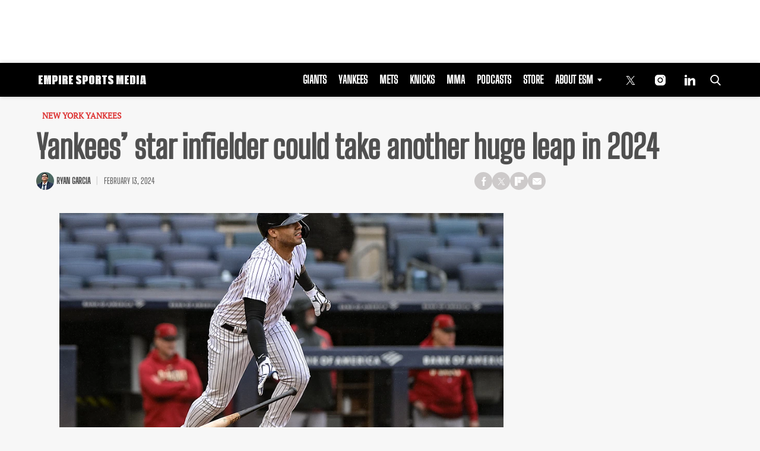

--- FILE ---
content_type: text/html; charset=utf-8
request_url: https://www.google.com/recaptcha/api2/aframe
body_size: 263
content:
<!DOCTYPE HTML><html><head><meta http-equiv="content-type" content="text/html; charset=UTF-8"></head><body><script nonce="NUD27c9M21cl9yYX04qE-w">/** Anti-fraud and anti-abuse applications only. See google.com/recaptcha */ try{var clients={'sodar':'https://pagead2.googlesyndication.com/pagead/sodar?'};window.addEventListener("message",function(a){try{if(a.source===window.parent){var b=JSON.parse(a.data);var c=clients[b['id']];if(c){var d=document.createElement('img');d.src=c+b['params']+'&rc='+(localStorage.getItem("rc::a")?sessionStorage.getItem("rc::b"):"");window.document.body.appendChild(d);sessionStorage.setItem("rc::e",parseInt(sessionStorage.getItem("rc::e")||0)+1);localStorage.setItem("rc::h",'1768717681964');}}}catch(b){}});window.parent.postMessage("_grecaptcha_ready", "*");}catch(b){}</script></body></html>

--- FILE ---
content_type: application/javascript; charset=utf-8
request_url: https://fundingchoicesmessages.google.com/f/AGSKWxU7fnx8FkSJWYQtPju71Uxa_5b50KYKBnuY9TgvhhGWMUPgv8SzIYb0P1aL2AC6k0QRhKbv5tRFHp2mfIY_1MDdM_ntJWMZP0lj-U2mFWZ7EotzSee-yQYqOANMEhGZLXik0HV3l4LPNvlH5Veh-qqm6dOSm-OuoaGhCZPfevJvZ-hg9f0vN8fJ10c9/_/oasadfunctionlive./logo-ads._sidead./netspiderads2./ad/js/pushdown.
body_size: -1289
content:
window['c8718382-19d6-40e6-b7a9-25aad2ca787d'] = true;